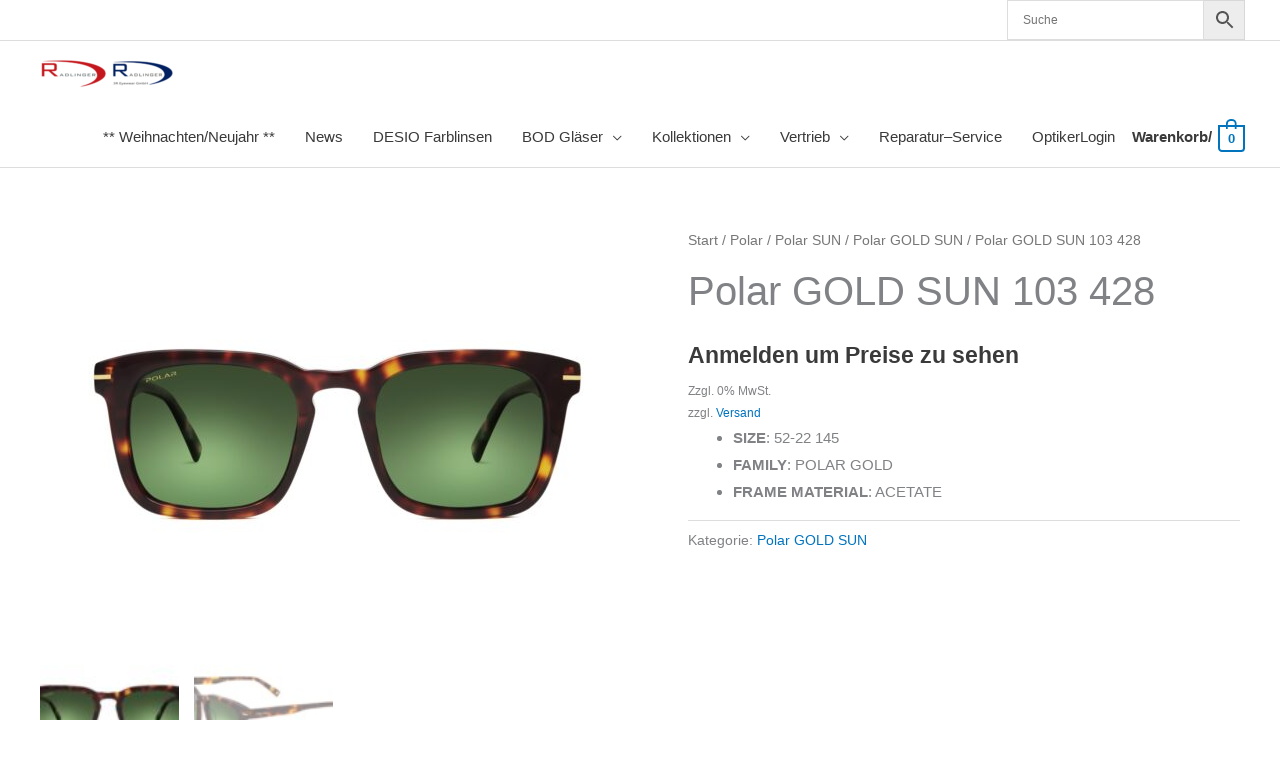

--- FILE ---
content_type: text/css; charset=utf-8
request_url: https://radlinger.eu/wp-content/plugins/monobunt-woocommerce-perfect-grid/css/style.css
body_size: 230
content:
.ast-woocommerce-container ul.products{display:flex;flex-wrap:wrap;}
.ast-woocommerce-container ul.products li.product{border:1px solid #dadcdf;margin-right:auto!important;}
.ast-woocommerce-container ul.products li.product .astra-shop-summary-wrap{padding:10px!important;padding-bottom: 55px !important;background:#ffffff;}
.ast-woocommerce-container ul.products li.product .astra-shop-summary-wrap .button{position:absolute;bottom:0;padding:10px!important;display: table;width: 93%;}
.ast-woocommerce-container ul.products li.product .astra-shop-thumbnail-wrap img{height:240px;object-fit:contain;width:100%;}
.checkout #order_review #order_review_heading{width: 100% !important;margin: 0;padding: 0 !important;border: none !important;}
.woocommerce-checkout #order_review #place_order{display:table;width:100%;margin-bottom:50px;}